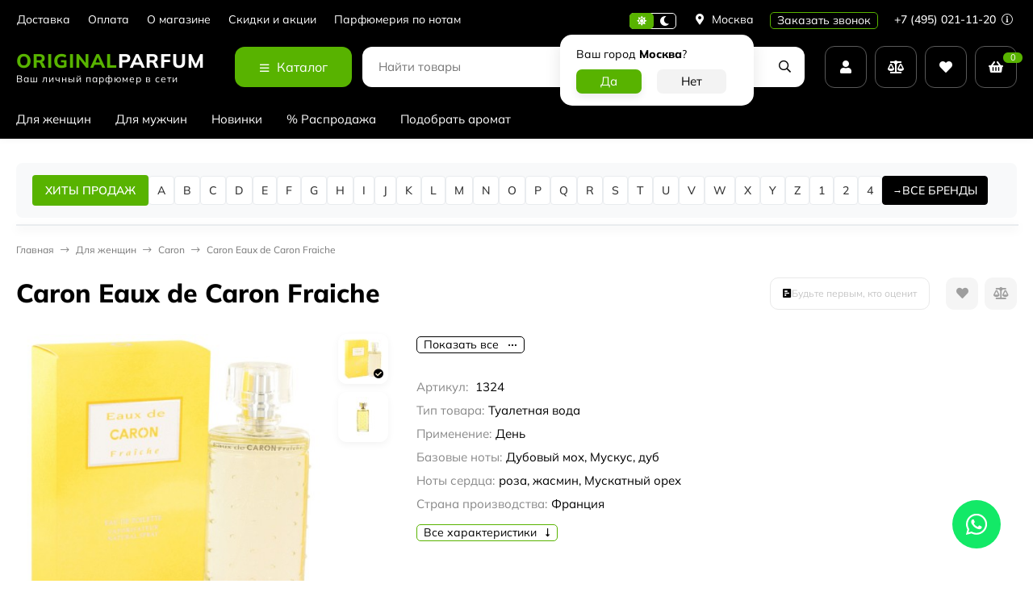

--- FILE ---
content_type: text/css
request_url: https://originalparfum.ru/wa-data/public/shop/themes/candyshop/product.fixed-cart.css?v=2.1.0.143
body_size: 829
content:

/* панель — одна строка */
.product-fixed-cart__variants{
	display:flex;
	overflow-x:auto;
	-webkit-overflow-scrolling:touch;
	gap:12px;
	padding:0 10px 0;
	margin:0 10px 0 0;
	flex:1 1 auto;
}
.product-fixed-cart .product-fixed-cart__variant-chip{
	appearance:none;
	-webkit-appearance:none;
	white-space:nowrap;
	border:1px solid #e0e0e0 !important;
	background:#fff !important;
	color:inherit !important;
	border-radius:20px !important;
	padding:12px 16px !important;
	font-size:15px !important;
	line-height:1;
	flex:0 0 auto;
	box-shadow:none !important;
	min-height:44px;
}
.product-fixed-cart .product-fixed-cart__variant-chip.selected{
	background:var(--button-color-bg) !important;
	color:var(--button-color-font) !important;
	border-color:var(--button-color-bg) !important;
}
.product-fixed-cart .product-fixed-cart__variant-chip.disabled{
	opacity:.4;
	cursor:not-allowed;
}
.product-fixed-cart__notify{
	border:none;
	background:#eee;
	border-radius:8px;
	padding:10px 14px;
	font-size:14px;
}

/* секция цены и кнопок справа, чтобы они всегда были видимы */
.product-fixed-cart__prices{flex:0 0 auto;margin:0 10px 0 0}
.product-fixed-cart__btns{flex:0 0 auto;min-width:60px}

/* стили для иконки корзины */
.product-fixed-cart .product-fixed-cart__addtocart{
	display:flex;
	align-items:center;
	justify-content:center;
	width:44px;
	height:44px;
	border-radius:8px;
	background:var(--button-color-bg);
	color:var(--button-color-font);
	text-decoration:none;
}
.product-fixed-cart .product-fixed-cart__addtocart .add2cart__icon{
	font-size:18px;
}

/* уменьшаем шрифт цены и убираем символ рубля */
.product-fixed-cart .product-fixed-cart__price{
	font-size:16px !important;
	font-weight:600;
}
.product-fixed-cart .product-fixed-cart__price .ruble{
	display:none !important;
}

/* класс для скрытия элементов */
.display-none{
	display:none !important;
}

/* стили для скрытия/показа цен и кнопок */
.product-fixed-cart .js-product-prices.display-none{
	display:none !important;
}
.product-fixed-cart .product-fixed-cart__addtocart.display-none{
	display:none !important;
}
.product-fixed-cart .js-fixed-notify-btn.display-none{
	display:none !important;
}

/* альтернативный способ скрытия через visibility и opacity */
.product-fixed-cart .js-product-prices.display-none{
	visibility:hidden !important;
	opacity:0 !important;
	pointer-events:none !important;
}
.product-fixed-cart .product-fixed-cart__addtocart.display-none{
	visibility:hidden !important;
	opacity:0 !important;
	pointer-events:none !important;
}
.product-fixed-cart .js-fixed-notify-btn.display-none{
	visibility:hidden !important;
	opacity:0 !important;
	pointer-events:none !important;
}



--- FILE ---
content_type: text/css
request_url: https://originalparfum.ru/wa-data/public/shop/themes/candyshop/voting-system.css
body_size: 2581
content:
/* Основной контейнер виджета голосования */
.voting-widget {
    background: var(--wrap-bg-color, #ffffff);
    border: 1px solid var(--border-elements-color, #e5e5e5);
    border-radius: 12px;
    padding: 24px;
    margin: 20px 0;
    box-shadow: 0 2px 8px rgba(0, 0, 0, 0.05);
    font-family: inherit;
    color: var(--body-text-color, #333);
}

.voting-widget.loading {
    opacity: 0.7;
    pointer-events: none;
}

.voting-widget.voted .voting-actions {
    opacity: 0.6;
}

/* Заголовок виджета */
.voting-header {
    text-align: center;
    margin-bottom: 24px;
    padding-bottom: 16px;
    border-bottom: 2px solid var(--border-elements-color, #f0f0f0);
}

.voting-title {
    font-size: 20px;
    font-weight: 600;
    color: var(--body-text-color, #333);
    margin: 0 0 8px 0;
}

.voting-subtitle {
    font-size: 14px;
    color: var(--body-text-color, #666);
    margin: 0;
    opacity: 0.7;
}

/* Критерии голосования */
.voting-criterion {
    margin-bottom: 24px;
}

.criterion-title {
    font-size: 16px;
    font-weight: 600;
    color: var(--body-text-color, #333);
    margin-bottom: 16px;
    display: flex;
    align-items: center;
    gap: 8px;
}

.criterion-title::before {
    content: '';
    width: 4px;
    height: 20px;
    background: var(--bs-color, #007bff);
    border-radius: 2px;
}

/* Опции голосования */
.voting-options {
    display: grid;
    grid-template-columns: repeat(auto-fit, minmax(120px, 1fr));
    gap: 12px;
}

.voting-option {
    position: relative;
    background: var(--wrap-bg-color, #f8f9fa);
    border: 2px solid var(--border-elements-color, #e9ecef);
    border-radius: 8px;
    padding: 12px 16px;
    text-align: center;
    cursor: pointer;
    transition: all 0.2s ease;
    user-select: none;
    color: var(--body-text-color, #333);
}

.voting-option:hover {
    border-color: var(--bs-color, #007bff);
    background: var(--wrap-bg-color, #f0f2ff);
    transform: translateY(-2px);
    box-shadow: 0 4px 12px rgba(0, 123, 255, 0.15);
}

.voting-option.selected {
    border-color: var(--bs-color, #007bff);
    background: var(--bs-color, #007bff);
    color: var(--button-color-font, #ffffff);
    transform: translateY(-2px);
    box-shadow: 0 6px 20px rgba(0, 123, 255, 0.3);
}

.voting-option.selected .vote-count {
    background: rgba(255, 255, 255, 0.2);
    color: var(--button-color-font, #ffffff);
}

/* Иконки опций */
.option-icon {
    font-size: 24px;
    margin-bottom: 8px;
    display: block;
}

.option-label {
    font-size: 13px;
    font-weight: 500;
    margin-bottom: 8px;
    line-height: 1.3;
}

/* Счетчики голосов */
.vote-count {
    position: absolute;
    top: -8px;
    right: -8px;
    background: var(--bs-color, #007bff);
    color: var(--button-color-font, #ffffff);
    font-size: 11px;
    font-weight: 600;
    padding: 4px 8px;
    border-radius: 12px;
    min-width: 20px;
    text-align: center;
    box-shadow: 0 2px 4px rgba(0, 0, 0, 0.1);
}

/* Прогресс-бары */
.progress-container {
    position: relative;
    height: 4px;
    background: var(--border-elements-color, #e9ecef);
    border-radius: 2px;
    margin-top: 8px;
    overflow: hidden;
}

.progress-bar {
    height: 100%;
    background: var(--bs-color, #007bff);
    border-radius: 2px;
    transition: width 0.3s ease;
    width: 0;
}

/* Кнопка голосования */
.voting-actions {
    margin-top: 24px;
    padding-top: 20px;
    border-top: 1px solid var(--border-elements-color, #e5e5e5);
    text-align: center;
}

.voting-submit {
    background: var(--button-color-bg, var(--bs-color, #007bff));
    color: var(--button-color-font, #ffffff);
    border: none;
    border-radius: 25px;
    font-size: 14px;
    font-weight: 600;
    cursor: pointer;
    transition: all 0.2s ease;
    display: inline-block;
    box-shadow: var(--button-box-shadow, 0 2px 8px rgba(0, 123, 255, 0.3));
    position: relative;
}

.voting-submit:hover:not(:disabled) {
    transform: translateY(-2px);
    box-shadow: 0 6px 20px rgba(0, 123, 255, 0.4);
}

.voting-submit:active:not(:disabled) {
    transform: translateY(0);
}

.voting-submit:disabled {
    opacity: 0.6;
    cursor: not-allowed;
    transform: none;
}

.voting-submit:focus {
    outline: 2px solid var(--bs-color, #007bff);
    outline-offset: 2px;
}

/* Спиннер загрузки */
.loading-spinner {
    display: inline-block;
    width: 16px;
    height: 16px;
    border: 2px solid var(--border-elements-color, #f3f3f3);
    border-top: 2px solid var(--bs-color, #007bff);
    border-radius: 50%;
    animation: spin 1s linear infinite;
    margin-right: 8px;
    vertical-align: middle;
}

@keyframes spin {
    0% { transform: rotate(0deg); }
    100% { transform: rotate(360deg); }
}

/* Сообщения */
.voting-message {
    margin-top: 16px;
    text-align: center;
}

.voting-success,
.voting-info {
    display: inline-flex;
    align-items: center;
    gap: 8px;
    padding: 12px 20px;
    border-radius: 8px;
    font-size: 14px;
    font-weight: 500;
}

.voting-success {
    background: var(--wrap-bg-color, #d4edda);
    color: var(--body-text-color, #155724);
    border: 1px solid var(--border-elements-color, #c3e6cb);
}

.voting-info {
    background: var(--wrap-bg-color, #d1ecf1);
    color: var(--body-text-color, #0c5460);
    border: 1px solid var(--border-elements-color, #bee5eb);
}

.voting-success i,
.voting-info i {
    font-size: 16px;
}

/* Общее количество голосов */
.total-votes-info {
    text-align: center;
    margin-top: 20px;
    padding: 16px;
    background: var(--wrap-bg-color, #f8f9fa);
    border-radius: 8px;
    border: 1px solid var(--border-elements-color, #e9ecef);
}

.total-votes-label {
    font-size: 14px;
    color: var(--body-text-color, #666);
    margin-bottom: 4px;
    opacity: 0.7;
}

.total-votes {
    font-size: 24px;
    font-weight: 700;
    color: var(--bs-color, #007bff);
}

/* Адаптивность */
@media (max-width: 768px) {
    .voting-widget {
        padding: 16px;
        margin: 16px 0;
    }
    
    .voting-options {
        grid-template-columns: repeat(auto-fit, minmax(100px, 1fr));
        gap: 8px;
    }
    
    .voting-option {
        padding: 10px 12px;
    }
    
    .option-icon {
        font-size: 20px;
    }
    
    .option-label {
        font-size: 12px;
    }
    
    .voting-title {
        font-size: 18px;
    }
    
    .criterion-title {
        font-size: 15px;
    }
    
    .voting-submit {
        padding: 10px 24px;
        font-size: 13px;
    }
}

@media (max-width: 480px) {
    .voting-options {
        grid-template-columns: 1fr 1fr;
    }
    
    .voting-option {
        padding: 8px 10px;
    }
    
    .option-icon {
        font-size: 18px;
        margin-bottom: 6px;
    }
    
    .option-label {
        font-size: 11px;
        margin-bottom: 6px;
    }
    
    .voting-submit {
        padding: 8px 20px;
        font-size: 12px;
        width: 100%;
    }
}

/* Анимации */
@keyframes fadeInUp {
    from {
        opacity: 0;
        transform: translateY(20px);
    }
    to {
        opacity: 1;
        transform: translateY(0);
    }
}

.voting-widget {
    animation: fadeInUp 0.5s ease-out;
}

.voting-option {
    animation: fadeInUp 0.3s ease-out;
}

.voting-option:nth-child(1) { animation-delay: 0.1s; }
.voting-option:nth-child(2) { animation-delay: 0.2s; }
.voting-option:nth-child(3) { animation-delay: 0.3s; }
.voting-option:nth-child(4) { animation-delay: 0.4s; }

/* Уведомления */
.voting-notification {
    position: fixed;
    top: 20px;
    right: 20px;
    padding: 16px 20px;
    border-radius: 8px;
    font-size: 14px;
    font-weight: 500;
    z-index: 10000;
    max-width: 350px;
    box-shadow: 0 4px 12px rgba(0, 0, 0, 0.15);
    animation: slideInRight 0.3s ease-out;
}

.voting-notification--success {
    background: var(--wrap-bg-color, #d4edda);
    color: var(--body-text-color, #155724);
    border: 1px solid var(--border-elements-color, #c3e6cb);
}

.voting-notification--error {
    background: var(--wrap-bg-color, #f8d7da);
    color: var(--body-text-color, #721c24);
    border: 1px solid var(--border-elements-color, #f5c6cb);
}

.voting-notification--warning {
    background: var(--wrap-bg-color, #fff3cd);
    color: var(--body-text-color, #856404);
    border: 1px solid var(--border-elements-color, #ffeaa7);
}

@keyframes slideInRight {
    from {
        transform: translateX(100%);
        opacity: 0;
    }
    to {
        transform: translateX(0);
        opacity: 1;
    }
}

/* Темная тема (если поддерживается) */
.dark-theme .voting-widget {
    background: var(--wrap-bg-color, #2d3748);
    border-color: var(--border-elements-color, #4a5568);
    color: var(--body-text-color, #e2e8f0);
}

.dark-theme .voting-title,
.dark-theme .criterion-title {
    color: var(--body-text-color, #e2e8f0);
}

.dark-theme .voting-subtitle {
    color: var(--body-text-color, #a0aec0);
    opacity: 0.7;
}

.dark-theme .voting-option {
    background: var(--wrap-bg-color, #4a5568);
    border-color: var(--border-elements-color, #718096);
    color: var(--body-text-color, #e2e8f0);
}

.dark-theme .voting-option:hover {
    background: var(--wrap-bg-color, #2d3748);
    border-color: var(--bs-color, #007bff);
}

.dark-theme .criterion-title::before {
    background: var(--bs-color, #007bff);
}

.dark-theme .voting-header {
    border-bottom-color: var(--border-elements-color, #4a5568);
}

.dark-theme .voting-actions {
    border-top-color: var(--border-elements-color, #4a5568);
}

.dark-theme .total-votes-info {
    background: var(--wrap-bg-color, #4a5568);
    border-color: var(--border-elements-color, #718096);
}

/* Интеграция с темой candyshop */
.product-voting.-sk-col {
    flex: 1;
    min-width: 300px;
}

.product-voting .product-content__head h2 {
    font-size: 18px;
    font-weight: 600;
    color: var(--body-text-color, #333);
    margin: 0 0 16px 0;
}

.product-voting .product-content__body {
    padding: 0;
}

/* Стили для интеграции с существующим дизайном */
.voting-widget {
    border-radius: var(--border-radius, 12px);
    box-shadow: var(--shadow, 0 2px 8px rgba(0, 0, 0, 0.05));
}

.voting-option {
    border-radius: var(--border-radius, 8px);
}

.voting-submit {
    border-radius: var(--border-radius, 25px);
}

/* Дополнительные стили для лучшей интеграции */
.voting-criterion:last-child {
    margin-bottom: 0;
}

.voting-option:focus {
    outline: 2px solid var(--bs-color, #007bff);
    outline-offset: 2px;
}

/* Стили для состояний загрузки */
.voting-widget.loading .voting-option {
    pointer-events: none;
    opacity: 0.6;
}

.voting-widget.loading .voting-submit {
    pointer-events: none;
    opacity: 0.6;
}

/* Стили для успешного голосования */
.voting-widget.voted .voting-option {
    pointer-events: none;
}

.voting-widget.voted .voting-option.selected {
    background: var(--bs-color, #007bff);
    color: var(--button-color-font, #ffffff);
}

/* Адаптация для мобильных устройств */
@media (max-width: 1024px) {
    .product-voting.-sk-col {
        min-width: 100%;
        margin-top: 20px;
    }
    
    .voting-options {
        grid-template-columns: repeat(auto-fit, minmax(80px, 1fr));
        gap: 8px;
    }
    
    .voting-option {
        padding: 8px 10px;
    }
    
    .option-icon {
        font-size: 18px;
        margin-bottom: 6px;
    }
    
    .option-label {
        font-size: 11px;
        margin-bottom: 6px;
    }
}


--- FILE ---
content_type: text/css
request_url: https://originalparfum.ru/wa-data/public/shop/themes/candyshop/dp_plugin_product.css?v1.22.5
body_size: 1861
content:
/* zhirov delivery: candyshop delivery block (compact, no filters) */

/* Контейнер */
.dp-product_candyshop {
  background: #fff;
  border: 1px solid #e5e5e5;
  border-radius: 6px;
  box-shadow: 0 1px 4px rgba(0,0,0,.06);
  margin: 12px 0;
  overflow: hidden;
}

/* Подзаголовок с городом */
.dp-product__subheader {
  background: #f8f9fa;
  border-bottom: 1px solid #e9ecef;
  padding: 8px 12px;
  display: flex;
  justify-content: space-between;
  align-items: center;
  gap: 6px;
  flex-wrap: wrap;
}
.dp-product__subheader-left {
  color: #495057;
  font-size: 12px;
  font-weight: 500;
}
.dp-product__subheader-right .dp-product__city-change {
  color: #007bff;
  text-decoration: none;
  font-size: 11px;
  font-weight: 500;
  padding: 2px 4px;
  border-radius: 3px;
  transition: color .15s ease, background-color .15s ease;
}
.dp-product__subheader-right .dp-product__city-change:hover {
  background: #e3f2fd;
  color: #0056b3;
}

/* Подсказка "Бесплатно от..." под заголовком */
.dp-product__free-hint {
  color: #28a745;
  font-size: 10px;
  font-weight: 500;
  margin-left: 6px;
  opacity: .9;
}

/* Список услуг */
.dp-product__service-list { padding: 0; }
.dp-product__service { border-bottom: 1px solid #f8f9fa; }
.dp-product__service:last-child { border-bottom: none; }

.dp-product__group-title {
  background: #f8f9fa;
  color: #495057;
  font-size: 11px;
  font-weight: 600;
  padding: 8px 12px;
  border-bottom: 1px solid #e9ecef;
  text-transform: uppercase;
  letter-spacing: .3px;
}

/* Строка услуги */
.dp-product__service-row {
  padding: 8px 12px;
  display: flex;
  align-items: center;
  gap: 10px;
  transition: background-color .15s ease;
  border-left: 2px solid transparent;
}
.dp-product__service-row:hover { background: #f8f9fa; }
.dp-product__service-row[data-type="pickup"]  { border-left-color: #28a745; }
.dp-product__service-row[data-type="courier"] { border-left-color: #007bff; }

/* Иконки */
.dp-product__service-icon {
  width: 16px;
  height: 16px;
  flex-shrink: 0;
  border-radius: 50%;
  display: inline-flex;
  align-items: center;
  justify-content: center;
  font-size: 9px;
}
.dp-icon_courier { background: #e3f2fd; color: #1976d2; }
.dp-icon_pickup  { background: #e8f5e8; color: #2e7d32; }

/* Название услуги */
.dp-product__service-title {
  flex: 1;
  color: #212529;
  font-size: 12px;
  font-weight: 500;
  line-height: 1.3;
  min-width: 0;
}
.dp-product__service-title_link { color: #007bff; text-decoration: none; }
.dp-product__service-title_link:hover { color: #0056b3; text-decoration: underline; }

/* Расчёт/цены: срок + цена + подсказка в одну строку */
.dp-product__service-calculation {
  min-width: 110px;
  text-align: right;
}

.dp-product__service-rates {
  display: flex;             /* в ряд, без псевдо-разделителей */
  justify-content: flex-end;
  align-items: baseline;
  gap: 12px;
  flex-wrap: nowrap;         /* на десктопе не рвёмся */
}

.dp-product__service-col-line {
  display: inline-block;     /* стабильные «куски» */
  margin: 0;
  line-height: 1.2;
  vertical-align: baseline;
}

.dp-product__service-estimated,
.dp-product__service-price,
.dp-cost__caption {
  white-space: nowrap;       /* не ломаем числа и «Бесплатно» */
}
/* Удаляем разделитель перед ценой (если был) */
.dp-product__service-price::before { content: none !important; }

.dp-estimated-date { font-size: 10px; color: #6c757d; font-weight: 500; }
.dp-estimated-date__value_today { color: #28a745; }
.dp-estimated-date__value_next-day { color: #ffc107; }

.dp-cost__value { color: #212529; }
.dp-cost__value_free { color: #28a745; }
.dp-cost__caption { color: #6c757d; font-size: 10px; font-weight: 400; white-space: nowrap; }

/* Кнопка «Показать ещё» как ссылка */
.dp-product__show-more-wrap {
  padding: 10px 12px;
  text-align: center;
  border-top: 1px solid #f1f3f4;
}
.dp-btn_more {
  background: transparent;
  border: none;
  color: #6c757d;
  padding: 0;
  font-size: 11px;
  font-weight: 500;
  cursor: pointer;
  text-decoration: underline;
  transition: color .15s ease;
  display: inline-block;
}
.dp-btn_more:hover { color: #495057; text-decoration: none; }

/* Скрытые элементы */
.dp-hidden { display: none; }

/* Адаптивность */
@media (max-width: 768px) {
  /* Иконка + название в одну строку */
  .dp-product__service-row {
    flex-direction: row;
    align-items: flex-start;
    flex-wrap: wrap;
    gap: 6px;
  }
  .dp-product__service-icon {
    flex: 0 0 16px;
    margin-top: 2px;
  }
  .dp-product__service-title {
    flex: 1 1 auto;
    min-width: 0;
    overflow-wrap: anywhere;
  }
  /* расчёт переносим ниже, но элементы в нём — в одну линию */
  .dp-product__service-calculation {
    flex: 0 0 100%;
    order: 2;
    text-align: left;
    min-width: auto;
    margin-top: 2px;
  }
  .dp-product__service-rates {
    flex-wrap: wrap;         /* можно перенести целые куски */
    gap: 8px;
    justify-content: flex-start;
  }
}

/* Темная тема */
.dark-theme .dp-product_candyshop {
  background: #2d3748;
  border-color: #4a5568;
  color: #e2e8f0;
}
.dark-theme .dp-product__subheader { background: #4a5568; border-color: #718096; }
.dark-theme .dp-product__subheader-left,
.dark-theme .dp-product__service-title,
.dark-theme .dp-product__service-price { color: #e2e8f0; }
.dark-theme .dp-product__service-row:hover { background: #4a5568; }

--- FILE ---
content_type: application/javascript; charset=UTF-8
request_url: https://originalparfum.ru/wa-data/public/shop/themes/candyshop/product.fixed-cart.js?v=2.1.0.143
body_size: 2589
content:
(function($){
	$(function(){
		var $fixed = $('.js-product-fixed-cart');
		if(!$fixed.length){ return; }

		function syncButtons(){
			var $form = $fixed.closest('form');
			var $checked = $form.find('input[name="sku_id"]:checked');
			var skuId;
			if($checked.length){
				skuId = $checked.val();
			} else {
				// fallback: берем данные из выбранного чипа
				var $chip = $fixed.find('.js-fixed-sku-chip.selected');
				skuId = $chip.data('sku-id');
				// создаем/обновляем скрытый input, чтобы форма знала выбранный sku
				var $hidden = $form.find('input[name="sku_id"][type="hidden"]');
				if(!$hidden.length){
					$hidden = $('<input>', {type:'hidden', name:'sku_id'}).appendTo($form);
				}
				$hidden.val(skuId);
			}
			
			// обновляем data-sku-id в кнопке уведомления
			var $notify = $fixed.find('.js-fixed-notify-btn');
			$notify.attr('data-sku-id', skuId || '');
		}

		function updatePrice(){
			var $form = $fixed.closest('form');
			var $checked = $form.find('input[name="sku_id"]:checked');
			var skuId, price, comparePrice;
			if($checked.length){
				skuId = $checked.val();
				price = $checked.data('price') || '';
				comparePrice = $checked.data('compare-price') || '';
			} else {
				var $chip = $fixed.find('.js-fixed-sku-chip.selected');
				if(!$chip.length){
					console.log('updatePrice: нет выбранного SKU');
					return;
				}
				skuId = $chip.data('sku-id');
				price = $chip.data('price') || '';
				comparePrice = $chip.data('compare-price') || '';
			}
			
			console.log('updatePrice: SKU ID:', skuId, 'Price:', price, 'Compare Price:', comparePrice);
			
			// проверяем доступность артикула
			var $chip = $fixed.find('.js-fixed-sku-chip[data-sku-id="'+skuId+'"]');
			var isDisabled = $chip.length && $chip.data('disabled') == 1;
			
			console.log('updatePrice: проверка доступности артикула');
			console.log('Найден чип:', $chip.length > 0);
			console.log('isDisabled:', isDisabled);
			console.log('price:', price);
			console.log('price === 0:', price === 0);
			console.log('price === "":', price === '');
			console.log('Условие скрытия:', (isDisabled || price === 0 || price === ''));
			
			// если артикул недоступен, скрываем цены и кнопки
			if(isDisabled || price === 0 || price === ''){
				console.log('updatePrice: скрываю цены и кнопку корзины для недоступного артикула');
				console.log('Найдено элементов цен:', $fixed.find('.js-product-prices').length);
				console.log('Найдено кнопок корзины:', $fixed.find('.product-fixed-cart__addtocart').length);
				console.log('Найдено кнопок уведомления:', $fixed.find('.js-fixed-notify-btn').length);
				
				$fixed.find('.js-product-prices').addClass('display-none');
				$fixed.find('.product-fixed-cart__addtocart').addClass('display-none');
				// скрываем и кнопку "Notify me" для недоступных артикулов
				$fixed.find('.js-fixed-notify-btn').addClass('display-none');
				console.log('updatePrice: артикул недоступен, скрываю цены, кнопку корзины и кнопку уведомления');
				return;
			}
			
			// показываем цены и кнопку корзины
			$fixed.find('.js-product-prices').removeClass('display-none');
			$fixed.find('.product-fixed-cart__addtocart').removeClass('display-none');
			
			// показываем кнопку "Notify me" только для доступных артикулов с нулевой ценой
			if(price === 0 || price === ''){
				$fixed.find('.js-fixed-notify-btn').removeClass('display-none').attr('data-sku-id', skuId || '');
			} else {
				$fixed.find('.js-fixed-notify-btn').addClass('display-none');
			}
			
			// обновляем основную цену
			var $priceEl = $fixed.find('.js-product-price');
			if($priceEl.length && price !== ''){
				// ищем span с классом price внутри элемента цены
				var $priceSpan = $priceEl.find('.price');
				if($priceSpan.length){
					$priceSpan.html(price);
					console.log('updatePrice: обновлена цена в span.price:', price);
				} else {
					$priceEl.html(price);
					console.log('updatePrice: обновлена цена в .js-product-price:', price);
				}
			} else {
				console.log('updatePrice: элемент цены не найден или цена пустая');
			}
			
			// обновляем зачеркнутую цену
			var $comparePriceEl = $fixed.find('.js-compare-price');
			if($comparePriceEl.length){
				if(comparePrice && comparePrice !== price && comparePrice > price){
					var $comparePriceSpan = $comparePriceEl.find('.price-compare');
					if($comparePriceSpan.length){
						$comparePriceSpan.html(comparePrice);
						console.log('updatePrice: обновлена зачеркнутая цена в span.price-compare:', comparePrice);
					} else {
						$comparePriceEl.html(comparePrice);
						console.log('updatePrice: обновлена зачеркнутая цена в .js-compare-price:', comparePrice);
					}
					$comparePriceEl.removeClass('display-none');
				} else {
					$comparePriceEl.addClass('display-none');
					console.log('updatePrice: скрыта зачеркнутая цена');
				}
			}
		}

		// переключение по чипам
		$fixed.on('click', '.js-fixed-sku-chip', function(){
			var skuId = $(this).data('sku-id');
			console.log('Клик по чипу SKU:', skuId);
			
			var $form = $fixed.closest('form');
			// 1) пробуем кликнуть по метке варианта, к которой обычно привязан выбор SKU
			var $variantLabel = $form.find('.js-sku-variant[data-value="'+skuId+'"], .js-sku-dropdown-item[data-value="'+skuId+'"]');
			if($variantLabel.length){
				console.log('Нашли label варианта, кликаем');
				$variantLabel.trigger('click');
			}
			
			// 2) ищем сам input внутри формы
			var $input = $form.find('input[name="sku_id"][value="'+skuId+'"]').first();
			if(!$input.length){
				// 3) fallback: ищем по всему документу (на случай сложной разметки)
				$input = $('input[name="sku_id"][value="'+skuId+'"]').first();
			}
			if($input.length){
				console.log('Найден input для SKU:', skuId);
				$input.prop('checked', true).trigger('change');
			} else {
				console.log('Input для SKU не найден ни в форме, ни в документе:', skuId);
			}
			
			$(this).addClass('selected').siblings().removeClass('selected');
			syncButtons();
			updatePrice();
			// скрываем кнопку "В корзине. Перейти", если она видна
			hideAddedButton();
		});

		// синхронизация при смене SKU в других элементах
		$(document).on('change', 'input[name="sku_id"]', function(){
			var skuId = $(this).val();
			console.log('Изменен SKU на:', skuId);
			
			$fixed.find('.js-fixed-sku-chip').removeClass('selected')
				.filter('[data-sku-id="'+skuId+'"]').addClass('selected');
			syncButtons();
			updatePrice();
			// скрываем кнопку "В корзине. Перейти" при смене варианта
			hideAddedButton();
		});

		syncButtons();
		updatePrice();

		// Прячем кнопку "В корзине. Перейти" по таймауту и при событиях
		var hideAddedTimer = null;
		function hideAddedButton(){
			var $added = $fixed.find('.js-button-added');
			if($added.length){
				$added.addClass('-sk-hide');
			}
		}

		// Наблюдатель за появлением кнопки (когда класс -sk-hide убирается после добавления в корзину)
		(function initAddedObserver(){
			var $added = $fixed.find('.js-button-added');
			if(!$added.length || !$added[0]){ return; }
			var target = $added[0];
			try {
				var observer = new MutationObserver(function(mutations){
					mutations.forEach(function(m){
						if(m.attributeName === 'class'){
							var isShown = !$added.hasClass('-sk-hide');
							if(isShown){
								if(hideAddedTimer){ clearTimeout(hideAddedTimer); }
								hideAddedTimer = setTimeout(function(){
									$added.addClass('-sk-hide');
								}, 3000); // авто-скрытие через 3 сек
							}
						}
					});
				});
				observer.observe(target, { attributes:true, attributeFilter:['class'] });
			} catch(e) {
				console && console.warn && console.warn('MutationObserver init error', e);
			}
		})();

		// Скрывать при прокрутке блока чипов
		$fixed.on('scroll', '.js-fixed-sku-chips', function(){
			hideAddedButton();
		});

		// Скрывать при горизонтальном свайпе на мобильных (touchmove внутри блока чипов)
		$fixed.on('touchmove', '.js-fixed-sku-chips', function(){
			hideAddedButton();
		});
		
		// отладка при инициализации
		console.log('Инициализация фиксированной панели корзины');
		console.log('Найдено элементов цены:', $fixed.find('.js-product-price').length);
		console.log('Найдено элементов зачеркнутой цены:', $fixed.find('.js-compare-price').length);
		console.log('Найдено чипов SKU:', $fixed.find('.js-fixed-sku-chip').length);
		console.log('Текущий выбранный SKU:', $fixed.closest('form').find('input[name="sku_id"]:checked').val());
	});
})(jQuery);




--- FILE ---
content_type: application/javascript; charset=UTF-8
request_url: https://originalparfum.ru/wa-data/public/shop/themes/candyshop/brands-dropdown.js?v2.1.0.269
body_size: 1569
content:
$(document).ready(function() {
    // Проверяем, включена ли настройка показа брендов
    if (typeof window.themeSettings !== 'undefined' && !window.themeSettings.show_brands_dropdown) {
        return; // Выходим, если настройка отключена
    }
    var isTouch = ('ontouchstart' in window) || (navigator.maxTouchPoints > 0);

    // Функция для проверки возможности прокрутки
    function checkScrollable() {
        var $nav = $('.brands-dropdown__nav');
        if ($nav.length) {
            var isScrollable = $nav[0].scrollWidth > $nav[0].clientWidth;
            $nav.toggleClass('can-scroll', isScrollable);
        }
    }

    // Проверяем возможность прокрутки при загрузке и изменении размера окна
    checkScrollable();
    $(window).on('resize', checkScrollable);

    // Показ выпадающего списка при наведении на букву
    if (!isTouch) {
    $('.brands-dropdown__letter').on('mouseenter', function() {
        var letter = $(this).data('letter');
        var $section = $('.brands-dropdown__section[data-letter="' + letter + '"]');
        
        if ($section.length) {
            // Скрываем все секции
            $('.brands-dropdown__section').removeClass('active');
            $('.brands-dropdown__content').removeClass('active');
            
            // Показываем нужную секцию
            $section.addClass('active');
            $('.brands-dropdown__content').addClass('active');
            
            // Убираем активный класс со всех букв
            $('.brands-dropdown__letter').removeClass('active');
            // Добавляем активный класс к текущей букве
            $(this).addClass('active');
        }
    });
    
    // Скрытие выпадающего списка при уходе мыши с буквы
    $('.brands-dropdown__letter').on('mouseleave', function() {
        setTimeout(function() {
            if (!$('.brands-dropdown__content:hover').length && !$('.brands-dropdown__letter:hover').length) {
                $('.brands-dropdown__section').removeClass('active');
                $('.brands-dropdown__content').removeClass('active');
                $('.brands-dropdown__letter').removeClass('active');
            }
        }, 200);
    });
    
    // Скрытие при уходе мыши с выпадающего списка
    $('.brands-dropdown__content').on('mouseleave', function() {
        setTimeout(function() {
            if (!$('.brands-dropdown__letter:hover').length) {
                $('.brands-dropdown__section').removeClass('active');
                $('.brands-dropdown__content').removeClass('active');
                $('.brands-dropdown__letter').removeClass('active');
            }
        }, 100);
    });
    }
    
$('.brands-dropdown__letter').on('click', function(e) {
    e.preventDefault();
    var letter = $(this).data('letter');
    var $section = $('.brands-dropdown__section[data-letter="' + letter + '"]');

    if ($section.length) {
        var isActive = $section.hasClass('active');
        $('.brands-dropdown__section').removeClass('active');
        $('.brands-dropdown__content').removeClass('active');
        $('.brands-dropdown__letter').removeClass('active');

        if (!isActive) {
            $section.addClass('active');
            $('.brands-dropdown__content').addClass('active');
            $(this).addClass('active');
        }
    }
});

    // Обработка кнопки "ВСЕ БРЕНДЫ"
    $('.brands-dropdown__all').on('click', function(e) {
        // Убираем preventDefault, чтобы ссылка работала
        // Убираем все активные состояния
        $('.brands-dropdown__section').removeClass('active');
        $('.brands-dropdown__content').removeClass('active');
        $('.brands-dropdown__letter').removeClass('active');
        // Перенаправляем на страницу всех брендов
        window.location.href = '/brand';
    });

    // Улучшенная обработка касаний для мобильных устройств
    if (isTouch) {
        var startX = 0;
        var scrollLeft = 0;
        
        $('.brands-dropdown__nav').on('touchstart', function(e) {
            startX = e.touches[0].pageX - $(this).offset().left;
            scrollLeft = this.scrollLeft;
        });
        
        $('.brands-dropdown__nav').on('touchmove', function(e) {
            if (!startX) return;
            
            var x = e.touches[0].pageX - $(this).offset().left;
            var walk = (x - startX) * 2;
            this.scrollLeft = scrollLeft - walk;
        });
        
        $('.brands-dropdown__nav').on('touchend', function() {
            startX = 0;
        });
        
        // Автоматическая прокрутка к активной букве на мобильных
        $('.brands-dropdown__letter').on('click', function() {
            var $nav = $('.brands-dropdown__nav');
            var $letter = $(this);
            var letterLeft = $letter.position().left;
            var navWidth = $nav.width();
            var scrollLeft = $nav.scrollLeft();
            
            // Прокручиваем так, чтобы буква была в центре видимой области
            var targetScroll = scrollLeft + letterLeft - (navWidth / 2) + ($letter.width() / 2);
            $nav.animate({
                scrollLeft: targetScroll
            }, 300);
        });
    }
    
    // Закрытие при клике вне элемента
    $(document).on('click', function(e) {
        if (!$(e.target).closest('.brands-dropdown__header, .brands-dropdown__content').length) {
            $('.brands-dropdown__section').removeClass('active');
            $('.brands-dropdown__content').removeClass('active');
            $('.brands-dropdown__letter').removeClass('active');
            // Убираем обработку активного состояния для кнопки "ВСЕ БРЕНДЫ"
        }
    });
}); 

--- FILE ---
content_type: application/javascript; charset=UTF-8
request_url: https://originalparfum.ru/wa-data/public/shop/themes/candyshop//product.select-options.js
body_size: 1504
content:
(function($){
    function ensureNotifyDialog(){
        if ($('#js-notify-availability-dialog').length) { return; }
        var html = ''+
            '<div id="js-notify-availability-dialog" class="notify-availability-dialog" style="display:none;">'+
                '<div class="notify-availability-dialog__inner">'+
                    '<div class="notify-availability-dialog__head">Уведомить о поступлении</div>'+
                    '<form class="notify-availability-dialog__form js-notify-form">'+
                        '<div class="notify-availability-dialog__desc">Укажите ваши данные и мы сообщим когда товар появится в наличии!</div>'+
                        '<div class="notify-availability-dialog__row">'+
                            '<label>Количество</label>'+
                            '<input type="number" name="quantity" min="1" value="1" required />'+
                        '</div>'+
                        '<div class="notify-availability-dialog__row">'+
                            '<label>Ваш Email</label>'+
                            '<input type="email" name="email" required />'+
                        '</div>'+
                        '<input type="hidden" name="product_id" />'+
                        '<input type="hidden" name="sku_id" />'+
                        '<div class="notify-availability-dialog__actions">'+
                            '<button type="submit" class="button green">Оформить заявку</button>'+
                        '</div>'+
                    '</form>'+
                '</div>'+
            '</div>';
        $('body').append(html);
    }

    function openNotifyDialog(productId, skuId, productName, skuName, notifyUrl){
        ensureNotifyDialog();
        var $d = $('#js-notify-availability-dialog');
        $d.find('input[name=product_id]').val(productId);
        $d.find('input[name=sku_id]').val(skuId || '');
        
        // Обновляем заголовок с названием SKU, если есть
        var title = 'Уведомить о поступлении';
        if (skuName && skuName !== productName) {
            title += ': ' + skuName;
        }
        $d.find('.notify-availability-dialog__head').text(title);
        
        // простой показ/скрытие, без зависимостей
        $d.css('display', 'block');
        if (!$d.data('bound')){
            $d.on('click', function(e){ if (e.target === this) { $(this).hide(); } });
            $d.find('.js-notify-form').on('submit', function(e){
                e.preventDefault();
                var $form = $(this);
                var $button = $form.find('button[type=submit]');
                var payload = $form.serialize();
                
                // Валидация на клиенте
                var email = $form.find('input[name=email]').val().trim();
                if (!email) {
                    alert('Пожалуйста, укажите ваш email');
                    return;
                }
                if (!email.match(/^[^\s@]+@[^\s@]+\.[^\s@]+$/)) {
                    alert('Пожалуйста, укажите корректный email адрес');
                    return;
                }
                
                $button.prop('disabled', true).text('Отправка...');
                
                $.ajax({
                    url: notifyUrl,
                    type: 'POST',
                    data: payload,
                    dataType: 'json',
                    success: function(r) {
                        if (r && r.status === 'ok') {
                            alert('Спасибо! Мы сообщим вам, когда товар появится в наличии.');
                            $form[0].reset();
                            $d.hide();
                        } else {
                            var errorMsg = 'Произошла ошибка. Пожалуйста, попробуйте позже.';
                            if (r && r.errors && r.errors.length > 0) {
                                errorMsg = r.errors.join('\n');
                            } else if (r && r.message) {
                                errorMsg = r.message;
                            }
                            alert(errorMsg);
                        }
                    },
                    error: function(xhr, status, error) {
                        var errorMsg = 'Произошла ошибка при отправке запроса. Пожалуйста, попробуйте позже.';
                        if (xhr.responseJSON && xhr.responseJSON.errors) {
                            errorMsg = xhr.responseJSON.errors.join('\n');
                        } else if (xhr.responseJSON && xhr.responseJSON.message) {
                            errorMsg = xhr.responseJSON.message;
                        }
                        alert(errorMsg);
                    },
                    complete: function() {
                        $button.prop('disabled', false).text('Оформить заявку');
                    }
                });
            });
            $d.data('bound', true);
        }
    }

    $(document).on('click', '.js-notify-availability-btn', function(e){
        e.preventDefault();
        var $btn = $(this);
        openNotifyDialog(
            $btn.data('product-id'), 
            $btn.data('sku-id'), 
            $btn.data('product-name'),
            $btn.data('sku-name'),
            $btn.data('notify-url')
        );
    });
})(jQuery);


--- FILE ---
content_type: application/javascript; charset=UTF-8
request_url: https://originalparfum.ru/wa-apps/shop/js/voting-system.js?v=11.6.0.1130
body_size: 3416
content:
(function($) {
    'use strict';

    var ProductVoting = {
        // URL для API (используем глобальные URL с действиями)
        apiUrls: [
            '/voting/vote/', // URL для голосования
            '/voting/stats/', // URL для статистики
            '/wa-data/public/shop/api/voting.php', // Прямой доступ к файлу (fallback)
            '/shop/api/voting.php' // Альтернативный путь (fallback)
        ],

        // Инициализация виджетов голосования
        init: function() {
            this.initVotingWidgets();
            this.initTeaser();
        },

        // Инициализация всех виджетов голосования на странице
        initVotingWidgets: function() {
            var self = this;
            $('.voting-widget').each(function() {
                self.initVotingWidget($(this));
            });
        },

        // Инициализация тизера в шапке карточки
        initTeaser: function() {
            var self = this;
            var $teaser = $('.js-voting-teaser');
            if (!$teaser.length) return;
            $teaser.each(function() {
                var $el = $(this);
                var productId = parseInt($el.data('product-id'), 10);
                if (!productId) return;
                $.get(self.getStatsApiUrl(), { html: 1, product_id: productId }, function(response) {
                    if (response && response.status === 'ok' && response.data && response.data.stats) {
                        var s = response.data.stats;
                        var total = s.total_votes || 0;
                        var parts = [];
                        // Сформируем короткое резюме по 2-3 критериям
                        var pick = function(map) {
                            var best = null; var bestCount = -1; var totalLocal = 0;
                            for (var key in map) {
                                if (!map.hasOwnProperty(key)) continue;
                                var cnt = map[key].count || 0;
                                totalLocal += cnt;
                                if (cnt > bestCount) { bestCount = cnt; best = key; }
                            }
                            if (best && totalLocal > 0) {
                                var pct = Math.round((bestCount / totalLocal) * 100);
                                return { key: best, pct: pct };
                            }
                            return null;
                        };
                        var a = pick(s.attitude || {});
                        var l = pick(s.longevity || {});
                        var si = pick(s.sillage || {});
                        if (a) parts.push('Отношение: ' + a.pct + '% ' + a.key);
                        if (l) parts.push('Стойкость: ' + l.pct + '% ' + l.key);
                        if (si) parts.push('Шлейф: ' + si.pct + '% ' + si.key);
                        var text = total > 0 ? ('Оценки (' + total + '): ' + parts.join(', ')) : 'Будьте первым, кто оценит';
                        $el.text(text);
                    }
                }, 'json');
            });
        },

        // Инициализация одного виджета голосования
        initVotingWidget: function($widget) {
            var self = this;
            var productId = $widget.data('product-id');

            if (!productId) {
                console.error('Product ID не найден для виджета голосования');
                return;
            }

            // Проверяем, голосовал ли уже пользователь
            if (localStorage.getItem('voted_' + productId)) {
                $widget.addClass('voted');
                $widget.find('.voting-message').html(
                    '<div class="voting-success">' +
                    '<i class="fas fa-check-circle"></i> ' +
                    'Вы уже голосовали за этот товар.' +
                    '</div>'
                );
            }

            // Загружаем статистику голосования
            this.loadVotingStats(productId, $widget);

            // Обработчик клика по кнопке голосования
            $widget.find('.voting-submit').on('click', function(e) {
                e.preventDefault();
                self.handleVoteClick(productId, $widget);
            });

            // Обработчик клика по опциям голосования
            $widget.find('.voting-option').on('click', function() {
                var $option = $(this);
                var criterion = $option.data('criterion');

                // Убираем выделение с других опций этого критерия
                $option.siblings('[data-criterion="' + criterion + '"]').removeClass('selected');
                // Добавляем выделение к выбранной опции
                $option.addClass('selected');
            });
        },

        // Обработка клика по кнопке голосования
        handleVoteClick: function(productId, $widget) {
            var voteData = this.collectVoteData($widget);

            // Проверяем, что хотя бы один критерий выбран
            var hasVote = false;
            for (var key in voteData) {
                if (voteData[key]) {
                    hasVote = true;
                    break;
                }
            }

            if (!hasVote) {
                this.showNotification('Необходимо выбрать хотя бы один критерий для голосования', 'error');
                return;
            }

            // Отправляем голос
            this.submitVote(productId, voteData, $widget);
        },

        // Сбор данных голосования из формы
        collectVoteData: function($widget) {
            var voteData = {};

            // Проходим по всем критериям
            var criteria = ['attitude', 'longevity', 'sillage', 'season', 'characteristic', 'age_group'];

            criteria.forEach(function(criterion) {
                var $selectedOption = $widget.find('.voting-option[data-criterion="' + criterion + '"].selected');
                if ($selectedOption.length) {
                    voteData[criterion] = $selectedOption.data('value');
                } else {
                    voteData[criterion] = '';
                }
            });

            return voteData;
        },

        // Обновление предварительного просмотра голосования
        updateVotingPreview: function($widget) {
            // Этот метод больше не нужен с новой структурой
            return;
        },

        // Получение рабочего URL для API голосования
        getVoteApiUrl: function() {
            return '/voting/vote/';
        },

        // Получение рабочего URL для API статистики
        getStatsApiUrl: function() {
            return '/voting/stats/';
        },

        // Отправка голоса на сервер
        submitVote: function(productId, voteData, $widget) {
            var self = this;
            // Показываем индикатор загрузки
            $widget.addClass('loading');
            $widget.find('.loading-spinner').show();
            $widget.find('.voting-submit').prop('disabled', true);

            // Отправляем AJAX запрос
            $.post(this.getVoteApiUrl(), {
                html: 1, // Важный параметр для Webasyst
                product_id: productId,
                attitude: voteData.attitude || '',
                longevity: voteData.longevity || '',
                sillage: voteData.sillage || '',
                season: voteData.season || '',
                characteristic: voteData.characteristic || '',
                age_group: voteData.age_group || ''
            }, function(response) {
                if (response.status === 'ok') {
                    self.showNotification(response.data.message, 'success');
                    self.updateVotingStats($widget, response.data.stats);
                    $widget.addClass('voted');
                    $widget.find('.voting-message').html(
                        '<div class="voting-success">' +
                        '<i class="fas fa-check-circle"></i> ' +
                        'Спасибо! Ваш голос учтен.' +
                        '</div>'
                    );
                    localStorage.setItem('voted_' + productId, 'true');
                } else {
                    self.showNotification(response.message || 'Ошибка при голосовании', 'error');
                }
            }, 'json').fail(function(xhr, status, error) {
                var errorMessage = 'Произошла ошибка при отправке голоса';
                if (xhr.responseJSON && xhr.responseJSON.message) {
                    errorMessage = xhr.responseJSON.message;
                }
                self.showNotification(errorMessage, 'error');
                if (xhr.status === 404 && self.apiUrls.length > 1) {
                    self.apiUrls.shift();
                    console.log('Пробуем альтернативный API URL для голосования:', self.getVoteApiUrl());
                }
            }).always(function() {
                $widget.removeClass('loading');
                $widget.find('.loading-spinner').hide();
                $widget.find('.voting-submit').prop('disabled', false);
            });
        },

        // Загрузка статистики голосования
        loadVotingStats: function(productId, $widget) {
            var self = this;
            $.get(this.getStatsApiUrl(), {
                html: 1, // Важный параметр для Webasyst
                product_id: productId
            }, function(response) {
                if (response.status === 'ok') {
                    self.updateVotingStats($widget, response.data.stats);
                }
            }, 'json').fail(function(xhr, status, error) {
                console.log('Ошибка при загрузке статистики голосования:', error);
                if (xhr.status === 404 && self.apiUrls.length > 2) {
                    self.apiUrls.splice(1, 1);
                    console.log('Пробуем альтернативный API URL для статистики:', self.getStatsApiUrl());
                }
            });
        },

        // Обновление статистики голосования в виджете
        updateVotingStats: function($widget, stats) {
            if (!stats) return;

            // Обновляем статистику для каждого критерия
            for (var criterion in stats) {
                if (stats[criterion] && criterion !== 'total_votes') {
                    var $options = $widget.find('.voting-option[data-criterion="' + criterion + '"]');
                    $options.each(function() {
                        var $option = $(this);
                        var value = $option.data('value');
                        var stat = stats[criterion][value];

                        if (stat) {
                            $option.find('.vote-count').text(stat.count || 0);

                            // Обновляем прогресс-бар
                            var total = stat.total || 0;
                            var percentage = total > 0 ? Math.round((stat.count / total) * 100) : 0;
                            $option.find('.progress-bar').css('width', percentage + '%');
                        }
                    });
                }
            }

            // Обновляем общее количество голосов
            var totalVotes = stats.total_votes || 0;
            $widget.find('.total-votes').text(totalVotes);
        },

        // Показ уведомлений
        showNotification: function(message, type) {
            type = type || 'info';

            // Создаем элемент уведомления
            var $notification = $('<div class="voting-notification voting-notification-' + type + '">' + message + '</div>');

            // Добавляем на страницу
            $('body').append($notification);

            // Показываем
            $notification.fadeIn(300);

            // Автоматически скрываем через 5 секунд
            setTimeout(function() {
                $notification.fadeOut(300, function() {
                    $(this).remove();
                });
            }, 5000);
        }
    };

    // Инициализация при загрузке DOM
    $(document).ready(function() {
        ProductVoting.init();
    });

    // Экспорт в глобальную область для возможного использования извне
    window.ProductVoting = ProductVoting;

})(jQuery);
